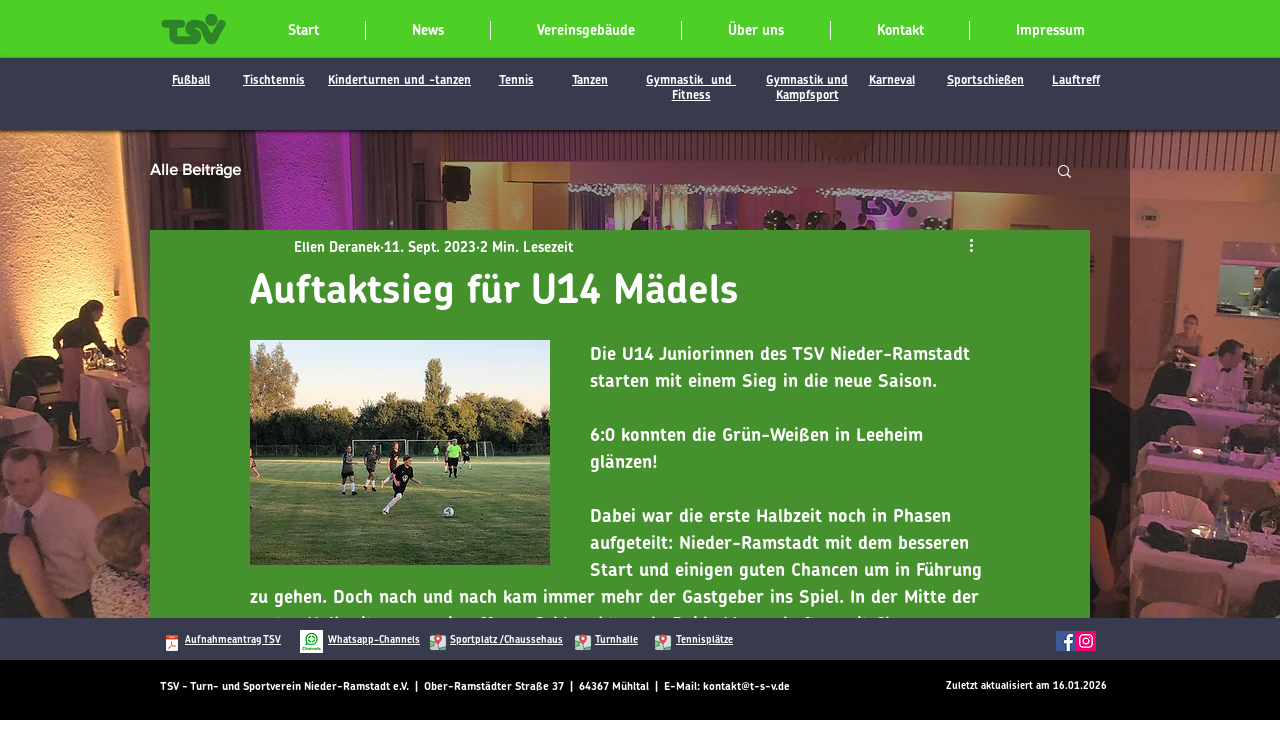

--- FILE ---
content_type: text/css;charset=utf-8
request_url: https://use.typekit.net/jzu7kyx.css
body_size: 523
content:
/*
 * The Typekit service used to deliver this font or fonts for use on websites
 * is provided by Adobe and is subject to these Terms of Use
 * http://www.adobe.com/products/eulas/tou_typekit. For font license
 * information, see the list below.
 *
 * chevin-pro:
 *   - http://typekit.com/eulas/000000000000000077503c28
 *   - http://typekit.com/eulas/000000000000000077503c26
 *   - http://typekit.com/eulas/000000000000000077503c24
 *   - http://typekit.com/eulas/000000000000000077503c1f
 *
 * © 2009-2026 Adobe Systems Incorporated. All Rights Reserved.
 */
/*{"last_published":"2025-05-14 13:56:42 UTC"}*/

@import url("https://p.typekit.net/p.css?s=1&k=jzu7kyx&ht=tk&f=36223.36226.36229.36234&a=223078898&app=typekit&e=css");

@font-face {
font-family:"chevin-pro";
src:url("https://use.typekit.net/af/c5b72b/000000000000000077503c28/31/l?primer=7cdcb44be4a7db8877ffa5c0007b8dd865b3bbc383831fe2ea177f62257a9191&fvd=n7&v=3") format("woff2"),url("https://use.typekit.net/af/c5b72b/000000000000000077503c28/31/d?primer=7cdcb44be4a7db8877ffa5c0007b8dd865b3bbc383831fe2ea177f62257a9191&fvd=n7&v=3") format("woff"),url("https://use.typekit.net/af/c5b72b/000000000000000077503c28/31/a?primer=7cdcb44be4a7db8877ffa5c0007b8dd865b3bbc383831fe2ea177f62257a9191&fvd=n7&v=3") format("opentype");
font-display:auto;font-style:normal;font-weight:700;font-stretch:normal;
}

@font-face {
font-family:"chevin-pro";
src:url("https://use.typekit.net/af/20d0db/000000000000000077503c26/31/l?subset_id=2&fvd=n3&v=3") format("woff2"),url("https://use.typekit.net/af/20d0db/000000000000000077503c26/31/d?subset_id=2&fvd=n3&v=3") format("woff"),url("https://use.typekit.net/af/20d0db/000000000000000077503c26/31/a?subset_id=2&fvd=n3&v=3") format("opentype");
font-display:auto;font-style:normal;font-weight:300;font-stretch:normal;
}

@font-face {
font-family:"chevin-pro";
src:url("https://use.typekit.net/af/0abd2f/000000000000000077503c24/31/l?subset_id=2&fvd=i3&v=3") format("woff2"),url("https://use.typekit.net/af/0abd2f/000000000000000077503c24/31/d?subset_id=2&fvd=i3&v=3") format("woff"),url("https://use.typekit.net/af/0abd2f/000000000000000077503c24/31/a?subset_id=2&fvd=i3&v=3") format("opentype");
font-display:auto;font-style:italic;font-weight:300;font-stretch:normal;
}

@font-face {
font-family:"chevin-pro";
src:url("https://use.typekit.net/af/2e4ac5/000000000000000077503c1f/31/l?subset_id=2&fvd=i7&v=3") format("woff2"),url("https://use.typekit.net/af/2e4ac5/000000000000000077503c1f/31/d?subset_id=2&fvd=i7&v=3") format("woff"),url("https://use.typekit.net/af/2e4ac5/000000000000000077503c1f/31/a?subset_id=2&fvd=i7&v=3") format("opentype");
font-display:auto;font-style:italic;font-weight:700;font-stretch:normal;
}

.tk-chevin-pro { font-family: "chevin-pro",sans-serif; }
